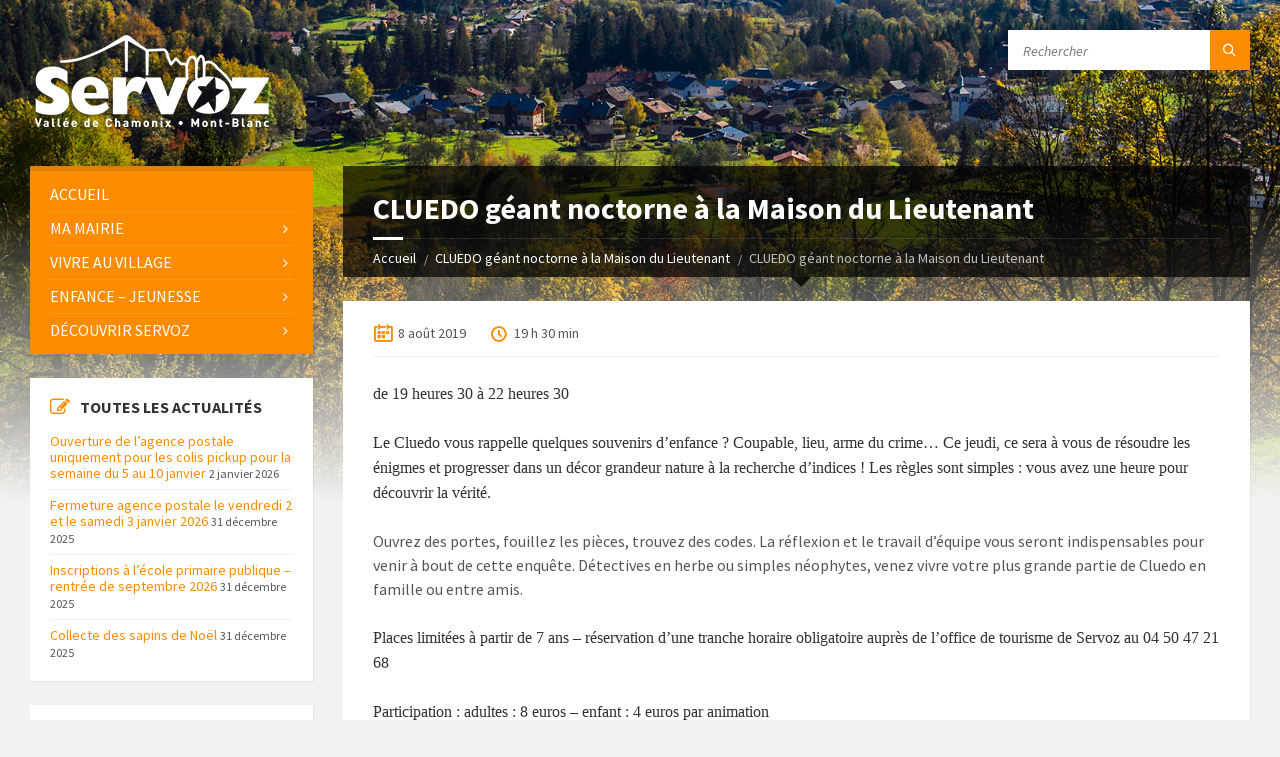

--- FILE ---
content_type: text/html; charset=UTF-8
request_url: https://www.servoz.fr/agenda/cluedo-geant-noctorne-a-la-maison-du-lieutenant/
body_size: 12712
content:
<!DOCTYPE html>
<html lang="fr-FR">
<head data-template-uri="https://www.servoz.fr/wp-content/themes/townpress">
    <meta http-equiv="Content-Type" content="text/html; charset=UTF-8" />
    <meta name="viewport" content="width=device-width, initial-scale=1.0">
    <link rel="profile" href="http://gmpg.org/xfn/11" />
    <link rel="pingback" href="https://www.servoz.fr/xmlrpc.php" />
	    <title>CLUEDO géant noctorne à la Maison du Lieutenant | Mairie de Servoz</title>
<meta name='robots' content='max-image-preview:large' />
<link rel='dns-prefetch' href='//fonts.googleapis.com' />
<link rel='preconnect' href='https://fonts.gstatic.com' crossorigin />
<link rel="alternate" type="application/rss+xml" title="Mairie de Servoz &raquo; Flux" href="https://www.servoz.fr/feed/" />
<link rel="alternate" type="application/rss+xml" title="Mairie de Servoz &raquo; Flux des commentaires" href="https://www.servoz.fr/comments/feed/" />
		<!-- This site uses the Google Analytics by ExactMetrics plugin v7.14.2 - Using Analytics tracking - https://www.exactmetrics.com/ -->
		<!-- Note: ExactMetrics is not currently configured on this site. The site owner needs to authenticate with Google Analytics in the ExactMetrics settings panel. -->
					<!-- No UA code set -->
				<!-- / Google Analytics by ExactMetrics -->
		<script type="text/javascript">
window._wpemojiSettings = {"baseUrl":"https:\/\/s.w.org\/images\/core\/emoji\/14.0.0\/72x72\/","ext":".png","svgUrl":"https:\/\/s.w.org\/images\/core\/emoji\/14.0.0\/svg\/","svgExt":".svg","source":{"concatemoji":"https:\/\/www.servoz.fr\/wp-includes\/js\/wp-emoji-release.min.js?ver=6.2.7"}};
/*! This file is auto-generated */
!function(e,a,t){var n,r,o,i=a.createElement("canvas"),p=i.getContext&&i.getContext("2d");function s(e,t){p.clearRect(0,0,i.width,i.height),p.fillText(e,0,0);e=i.toDataURL();return p.clearRect(0,0,i.width,i.height),p.fillText(t,0,0),e===i.toDataURL()}function c(e){var t=a.createElement("script");t.src=e,t.defer=t.type="text/javascript",a.getElementsByTagName("head")[0].appendChild(t)}for(o=Array("flag","emoji"),t.supports={everything:!0,everythingExceptFlag:!0},r=0;r<o.length;r++)t.supports[o[r]]=function(e){if(p&&p.fillText)switch(p.textBaseline="top",p.font="600 32px Arial",e){case"flag":return s("\ud83c\udff3\ufe0f\u200d\u26a7\ufe0f","\ud83c\udff3\ufe0f\u200b\u26a7\ufe0f")?!1:!s("\ud83c\uddfa\ud83c\uddf3","\ud83c\uddfa\u200b\ud83c\uddf3")&&!s("\ud83c\udff4\udb40\udc67\udb40\udc62\udb40\udc65\udb40\udc6e\udb40\udc67\udb40\udc7f","\ud83c\udff4\u200b\udb40\udc67\u200b\udb40\udc62\u200b\udb40\udc65\u200b\udb40\udc6e\u200b\udb40\udc67\u200b\udb40\udc7f");case"emoji":return!s("\ud83e\udef1\ud83c\udffb\u200d\ud83e\udef2\ud83c\udfff","\ud83e\udef1\ud83c\udffb\u200b\ud83e\udef2\ud83c\udfff")}return!1}(o[r]),t.supports.everything=t.supports.everything&&t.supports[o[r]],"flag"!==o[r]&&(t.supports.everythingExceptFlag=t.supports.everythingExceptFlag&&t.supports[o[r]]);t.supports.everythingExceptFlag=t.supports.everythingExceptFlag&&!t.supports.flag,t.DOMReady=!1,t.readyCallback=function(){t.DOMReady=!0},t.supports.everything||(n=function(){t.readyCallback()},a.addEventListener?(a.addEventListener("DOMContentLoaded",n,!1),e.addEventListener("load",n,!1)):(e.attachEvent("onload",n),a.attachEvent("onreadystatechange",function(){"complete"===a.readyState&&t.readyCallback()})),(e=t.source||{}).concatemoji?c(e.concatemoji):e.wpemoji&&e.twemoji&&(c(e.twemoji),c(e.wpemoji)))}(window,document,window._wpemojiSettings);
</script>
<style type="text/css">
img.wp-smiley,
img.emoji {
	display: inline !important;
	border: none !important;
	box-shadow: none !important;
	height: 1em !important;
	width: 1em !important;
	margin: 0 0.07em !important;
	vertical-align: -0.1em !important;
	background: none !important;
	padding: 0 !important;
}
</style>
	<link rel='stylesheet' id='wp-block-library-css' href='https://www.servoz.fr/wp-includes/css/dist/block-library/style.min.css?ver=6.2.7' type='text/css' media='all' />
<link rel='stylesheet' id='classic-theme-styles-css' href='https://www.servoz.fr/wp-includes/css/classic-themes.min.css?ver=6.2.7' type='text/css' media='all' />
<style id='global-styles-inline-css' type='text/css'>
body{--wp--preset--color--black: #000000;--wp--preset--color--cyan-bluish-gray: #abb8c3;--wp--preset--color--white: #ffffff;--wp--preset--color--pale-pink: #f78da7;--wp--preset--color--vivid-red: #cf2e2e;--wp--preset--color--luminous-vivid-orange: #ff6900;--wp--preset--color--luminous-vivid-amber: #fcb900;--wp--preset--color--light-green-cyan: #7bdcb5;--wp--preset--color--vivid-green-cyan: #00d084;--wp--preset--color--pale-cyan-blue: #8ed1fc;--wp--preset--color--vivid-cyan-blue: #0693e3;--wp--preset--color--vivid-purple: #9b51e0;--wp--preset--gradient--vivid-cyan-blue-to-vivid-purple: linear-gradient(135deg,rgba(6,147,227,1) 0%,rgb(155,81,224) 100%);--wp--preset--gradient--light-green-cyan-to-vivid-green-cyan: linear-gradient(135deg,rgb(122,220,180) 0%,rgb(0,208,130) 100%);--wp--preset--gradient--luminous-vivid-amber-to-luminous-vivid-orange: linear-gradient(135deg,rgba(252,185,0,1) 0%,rgba(255,105,0,1) 100%);--wp--preset--gradient--luminous-vivid-orange-to-vivid-red: linear-gradient(135deg,rgba(255,105,0,1) 0%,rgb(207,46,46) 100%);--wp--preset--gradient--very-light-gray-to-cyan-bluish-gray: linear-gradient(135deg,rgb(238,238,238) 0%,rgb(169,184,195) 100%);--wp--preset--gradient--cool-to-warm-spectrum: linear-gradient(135deg,rgb(74,234,220) 0%,rgb(151,120,209) 20%,rgb(207,42,186) 40%,rgb(238,44,130) 60%,rgb(251,105,98) 80%,rgb(254,248,76) 100%);--wp--preset--gradient--blush-light-purple: linear-gradient(135deg,rgb(255,206,236) 0%,rgb(152,150,240) 100%);--wp--preset--gradient--blush-bordeaux: linear-gradient(135deg,rgb(254,205,165) 0%,rgb(254,45,45) 50%,rgb(107,0,62) 100%);--wp--preset--gradient--luminous-dusk: linear-gradient(135deg,rgb(255,203,112) 0%,rgb(199,81,192) 50%,rgb(65,88,208) 100%);--wp--preset--gradient--pale-ocean: linear-gradient(135deg,rgb(255,245,203) 0%,rgb(182,227,212) 50%,rgb(51,167,181) 100%);--wp--preset--gradient--electric-grass: linear-gradient(135deg,rgb(202,248,128) 0%,rgb(113,206,126) 100%);--wp--preset--gradient--midnight: linear-gradient(135deg,rgb(2,3,129) 0%,rgb(40,116,252) 100%);--wp--preset--duotone--dark-grayscale: url('#wp-duotone-dark-grayscale');--wp--preset--duotone--grayscale: url('#wp-duotone-grayscale');--wp--preset--duotone--purple-yellow: url('#wp-duotone-purple-yellow');--wp--preset--duotone--blue-red: url('#wp-duotone-blue-red');--wp--preset--duotone--midnight: url('#wp-duotone-midnight');--wp--preset--duotone--magenta-yellow: url('#wp-duotone-magenta-yellow');--wp--preset--duotone--purple-green: url('#wp-duotone-purple-green');--wp--preset--duotone--blue-orange: url('#wp-duotone-blue-orange');--wp--preset--font-size--small: 13px;--wp--preset--font-size--medium: 20px;--wp--preset--font-size--large: 36px;--wp--preset--font-size--x-large: 42px;--wp--preset--spacing--20: 0.44rem;--wp--preset--spacing--30: 0.67rem;--wp--preset--spacing--40: 1rem;--wp--preset--spacing--50: 1.5rem;--wp--preset--spacing--60: 2.25rem;--wp--preset--spacing--70: 3.38rem;--wp--preset--spacing--80: 5.06rem;--wp--preset--shadow--natural: 6px 6px 9px rgba(0, 0, 0, 0.2);--wp--preset--shadow--deep: 12px 12px 50px rgba(0, 0, 0, 0.4);--wp--preset--shadow--sharp: 6px 6px 0px rgba(0, 0, 0, 0.2);--wp--preset--shadow--outlined: 6px 6px 0px -3px rgba(255, 255, 255, 1), 6px 6px rgba(0, 0, 0, 1);--wp--preset--shadow--crisp: 6px 6px 0px rgba(0, 0, 0, 1);}:where(.is-layout-flex){gap: 0.5em;}body .is-layout-flow > .alignleft{float: left;margin-inline-start: 0;margin-inline-end: 2em;}body .is-layout-flow > .alignright{float: right;margin-inline-start: 2em;margin-inline-end: 0;}body .is-layout-flow > .aligncenter{margin-left: auto !important;margin-right: auto !important;}body .is-layout-constrained > .alignleft{float: left;margin-inline-start: 0;margin-inline-end: 2em;}body .is-layout-constrained > .alignright{float: right;margin-inline-start: 2em;margin-inline-end: 0;}body .is-layout-constrained > .aligncenter{margin-left: auto !important;margin-right: auto !important;}body .is-layout-constrained > :where(:not(.alignleft):not(.alignright):not(.alignfull)){max-width: var(--wp--style--global--content-size);margin-left: auto !important;margin-right: auto !important;}body .is-layout-constrained > .alignwide{max-width: var(--wp--style--global--wide-size);}body .is-layout-flex{display: flex;}body .is-layout-flex{flex-wrap: wrap;align-items: center;}body .is-layout-flex > *{margin: 0;}:where(.wp-block-columns.is-layout-flex){gap: 2em;}.has-black-color{color: var(--wp--preset--color--black) !important;}.has-cyan-bluish-gray-color{color: var(--wp--preset--color--cyan-bluish-gray) !important;}.has-white-color{color: var(--wp--preset--color--white) !important;}.has-pale-pink-color{color: var(--wp--preset--color--pale-pink) !important;}.has-vivid-red-color{color: var(--wp--preset--color--vivid-red) !important;}.has-luminous-vivid-orange-color{color: var(--wp--preset--color--luminous-vivid-orange) !important;}.has-luminous-vivid-amber-color{color: var(--wp--preset--color--luminous-vivid-amber) !important;}.has-light-green-cyan-color{color: var(--wp--preset--color--light-green-cyan) !important;}.has-vivid-green-cyan-color{color: var(--wp--preset--color--vivid-green-cyan) !important;}.has-pale-cyan-blue-color{color: var(--wp--preset--color--pale-cyan-blue) !important;}.has-vivid-cyan-blue-color{color: var(--wp--preset--color--vivid-cyan-blue) !important;}.has-vivid-purple-color{color: var(--wp--preset--color--vivid-purple) !important;}.has-black-background-color{background-color: var(--wp--preset--color--black) !important;}.has-cyan-bluish-gray-background-color{background-color: var(--wp--preset--color--cyan-bluish-gray) !important;}.has-white-background-color{background-color: var(--wp--preset--color--white) !important;}.has-pale-pink-background-color{background-color: var(--wp--preset--color--pale-pink) !important;}.has-vivid-red-background-color{background-color: var(--wp--preset--color--vivid-red) !important;}.has-luminous-vivid-orange-background-color{background-color: var(--wp--preset--color--luminous-vivid-orange) !important;}.has-luminous-vivid-amber-background-color{background-color: var(--wp--preset--color--luminous-vivid-amber) !important;}.has-light-green-cyan-background-color{background-color: var(--wp--preset--color--light-green-cyan) !important;}.has-vivid-green-cyan-background-color{background-color: var(--wp--preset--color--vivid-green-cyan) !important;}.has-pale-cyan-blue-background-color{background-color: var(--wp--preset--color--pale-cyan-blue) !important;}.has-vivid-cyan-blue-background-color{background-color: var(--wp--preset--color--vivid-cyan-blue) !important;}.has-vivid-purple-background-color{background-color: var(--wp--preset--color--vivid-purple) !important;}.has-black-border-color{border-color: var(--wp--preset--color--black) !important;}.has-cyan-bluish-gray-border-color{border-color: var(--wp--preset--color--cyan-bluish-gray) !important;}.has-white-border-color{border-color: var(--wp--preset--color--white) !important;}.has-pale-pink-border-color{border-color: var(--wp--preset--color--pale-pink) !important;}.has-vivid-red-border-color{border-color: var(--wp--preset--color--vivid-red) !important;}.has-luminous-vivid-orange-border-color{border-color: var(--wp--preset--color--luminous-vivid-orange) !important;}.has-luminous-vivid-amber-border-color{border-color: var(--wp--preset--color--luminous-vivid-amber) !important;}.has-light-green-cyan-border-color{border-color: var(--wp--preset--color--light-green-cyan) !important;}.has-vivid-green-cyan-border-color{border-color: var(--wp--preset--color--vivid-green-cyan) !important;}.has-pale-cyan-blue-border-color{border-color: var(--wp--preset--color--pale-cyan-blue) !important;}.has-vivid-cyan-blue-border-color{border-color: var(--wp--preset--color--vivid-cyan-blue) !important;}.has-vivid-purple-border-color{border-color: var(--wp--preset--color--vivid-purple) !important;}.has-vivid-cyan-blue-to-vivid-purple-gradient-background{background: var(--wp--preset--gradient--vivid-cyan-blue-to-vivid-purple) !important;}.has-light-green-cyan-to-vivid-green-cyan-gradient-background{background: var(--wp--preset--gradient--light-green-cyan-to-vivid-green-cyan) !important;}.has-luminous-vivid-amber-to-luminous-vivid-orange-gradient-background{background: var(--wp--preset--gradient--luminous-vivid-amber-to-luminous-vivid-orange) !important;}.has-luminous-vivid-orange-to-vivid-red-gradient-background{background: var(--wp--preset--gradient--luminous-vivid-orange-to-vivid-red) !important;}.has-very-light-gray-to-cyan-bluish-gray-gradient-background{background: var(--wp--preset--gradient--very-light-gray-to-cyan-bluish-gray) !important;}.has-cool-to-warm-spectrum-gradient-background{background: var(--wp--preset--gradient--cool-to-warm-spectrum) !important;}.has-blush-light-purple-gradient-background{background: var(--wp--preset--gradient--blush-light-purple) !important;}.has-blush-bordeaux-gradient-background{background: var(--wp--preset--gradient--blush-bordeaux) !important;}.has-luminous-dusk-gradient-background{background: var(--wp--preset--gradient--luminous-dusk) !important;}.has-pale-ocean-gradient-background{background: var(--wp--preset--gradient--pale-ocean) !important;}.has-electric-grass-gradient-background{background: var(--wp--preset--gradient--electric-grass) !important;}.has-midnight-gradient-background{background: var(--wp--preset--gradient--midnight) !important;}.has-small-font-size{font-size: var(--wp--preset--font-size--small) !important;}.has-medium-font-size{font-size: var(--wp--preset--font-size--medium) !important;}.has-large-font-size{font-size: var(--wp--preset--font-size--large) !important;}.has-x-large-font-size{font-size: var(--wp--preset--font-size--x-large) !important;}
.wp-block-navigation a:where(:not(.wp-element-button)){color: inherit;}
:where(.wp-block-columns.is-layout-flex){gap: 2em;}
.wp-block-pullquote{font-size: 1.5em;line-height: 1.6;}
</style>
<link rel='stylesheet' id='redux-extendify-styles-css' href='https://www.servoz.fr/wp-content/plugins/redux-framework/redux-core/assets/css/extendify-utilities.css?ver=4.4.1' type='text/css' media='all' />
<link rel='stylesheet' id='parent-style-css' href='https://www.servoz.fr/wp-content/themes/townpress/style.css?ver=6.2.7' type='text/css' media='all' />
<link rel='stylesheet' id='servoz-style-css' href='https://www.servoz.fr/wp-content/themes/servoz/style.css?ver=6.2.7' type='text/css' media='all' />
<link rel='stylesheet' id='main-style-css' href='https://www.servoz.fr/wp-content/themes/servoz/style.css' type='text/css' media='all' />
<style id='main-style-inline-css' type='text/css'>
body { font-family: 'Source Sans Pro', Arial, sans-serif; font-size: 16px; font-weight: 400; }
 .header-branding.m-large-logo span { max-width: 244px; } .header-branding.m-small-logo span { max-width: 247px; } @media ( max-width: 991px ) { .header-branding.m-small-logo span, .header-branding.m-large-logo span { max-width: 247px; } }
</style>
<link rel='stylesheet' id='theme-skin-css' href='https://www.servoz.fr/wp-content/themes/townpress/library/css/skin/orange.css' type='text/css' media='all' />
<style id='theme-skin-inline-css' type='text/css'>
.event-time {display:none;}
</style>
<link rel="preload" as="style" href="https://fonts.googleapis.com/css?family=Source%20Sans%20Pro:200,300,400,600,700,900,200italic,300italic,400italic,600italic,700italic,900italic&#038;subset=latin&#038;display=swap&#038;ver=6.2.7" /><link rel="stylesheet" href="https://fonts.googleapis.com/css?family=Source%20Sans%20Pro:200,300,400,600,700,900,200italic,300italic,400italic,600italic,700italic,900italic&#038;subset=latin&#038;display=swap&#038;ver=6.2.7" media="print" onload="this.media='all'"><noscript><link rel="stylesheet" href="https://fonts.googleapis.com/css?family=Source%20Sans%20Pro:200,300,400,600,700,900,200italic,300italic,400italic,600italic,700italic,900italic&#038;subset=latin&#038;display=swap&#038;ver=6.2.7" /></noscript><script type='text/javascript' src='https://www.servoz.fr/wp-includes/js/jquery/jquery.min.js?ver=3.6.4' id='jquery-core-js'></script>
<script type='text/javascript' src='https://www.servoz.fr/wp-includes/js/jquery/jquery-migrate.min.js?ver=3.4.0' id='jquery-migrate-js'></script>
<link rel="https://api.w.org/" href="https://www.servoz.fr/wp-json/" /><link rel="EditURI" type="application/rsd+xml" title="RSD" href="https://www.servoz.fr/xmlrpc.php?rsd" />
<link rel="wlwmanifest" type="application/wlwmanifest+xml" href="https://www.servoz.fr/wp-includes/wlwmanifest.xml" />
<meta name="generator" content="WordPress 6.2.7" />
<link rel="canonical" href="https://www.servoz.fr/agenda/cluedo-geant-noctorne-a-la-maison-du-lieutenant/" />
<link rel='shortlink' href='https://www.servoz.fr/?p=2680' />
<link rel="alternate" type="application/json+oembed" href="https://www.servoz.fr/wp-json/oembed/1.0/embed?url=https%3A%2F%2Fwww.servoz.fr%2Fagenda%2Fcluedo-geant-noctorne-a-la-maison-du-lieutenant%2F" />
<link rel="alternate" type="text/xml+oembed" href="https://www.servoz.fr/wp-json/oembed/1.0/embed?url=https%3A%2F%2Fwww.servoz.fr%2Fagenda%2Fcluedo-geant-noctorne-a-la-maison-du-lieutenant%2F&#038;format=xml" />
<meta name="generator" content="Redux 4.4.1" /><meta name="generator" content="Powered by Visual Composer - drag and drop page builder for WordPress."/>
<!--[if lte IE 9]><link rel="stylesheet" type="text/css" href="https://www.servoz.fr/wp-content/plugins/js_composer/assets/css/vc_lte_ie9.min.css" media="screen"><![endif]--><noscript><style type="text/css"> .wpb_animate_when_almost_visible { opacity: 1; }</style></noscript>

<!-- Google tag (gtag.js) -->
<script async src="https://www.googletagmanager.com/gtag/js?id=G-WSR17C0XDC"></script>
<script>
  window.dataLayer = window.dataLayer || [];
  function gtag(){dataLayer.push(arguments);}
  gtag('js', new Date());

  gtag('config', 'G-WSR17C0XDC');
</script>


</head>



<body class="lsvrevent-template-default single single-lsvrevent postid-2680  m-has-header-bg wpb-js-composer js-comp-ver-5.1 vc_responsive">

	
	<!-- HEADER : begin -->
	<header id="header" class="m-has-header-tools m-has-search">
		<div class="header-inner">

			<!-- HEADER CONTENT : begin -->
			<div class="header-content">
				<div class="c-container">
					<div class="header-content-inner">

												<!-- HEADER BRANDING : begin -->

																															<div class="header-branding m-large-logo">

							<a href="https://www.servoz.fr"><span><img src="https://www.servoz.fr/wp-content/uploads/2017/02/logo-servoz.png"
							 data-hires="https://www.servoz.fr/wp-content/uploads/2017/02/logo-servoz-retina.png"							alt="Mairie de Servoz"></span></a>

						</div>
						<!-- HEADER BRANDING : end -->
						
						<!-- HEADER TOGGLE HOLDER : begin -->
						<div class="header-toggle-holder">

							<!-- HEADER TOGGLE : begin -->
							<button class="header-toggle" type="button">
								<i class="ico-open tp tp-menu"></i>
								<i class="ico-close tp tp-cross"></i>
								<span>Menu</span>
							</button>
							<!-- HEADER TOGGLE : end -->

							
						</div>
						<!-- HEADER TOGGLE HOLDER : end -->

												<!-- HEADER MENU : begin -->
						<div class="header-menu">
							
	<!-- MAIN MENU : begin -->
	<nav class="main-menu">

		<ul id="menu-menu-principal" class="menu-items clearfix"><li id="menu-item-220" class="menu-item menu-item-type-post_type menu-item-object-page menu-item-home menu-item-220"><a href="https://www.servoz.fr/">Accueil</a></li>
<li id="menu-item-1019" class="inactif menu-item menu-item-type-custom menu-item-object-custom menu-item-has-children menu-item-1019"><a href="#">Ma Mairie</a>
<ul class="sub-menu">
	<li id="menu-item-1024" class="inactif menu-item menu-item-type-custom menu-item-object-custom menu-item-has-children menu-item-1024"><a href="#">Conseil municipal</a>
	<ul class="sub-menu">
		<li id="menu-item-503" class="menu-item menu-item-type-post_type menu-item-object-page menu-item-503"><a href="https://www.servoz.fr/ma-mairie/conseil-municipal/equipe-municipale/">L&rsquo;équipe municipale</a></li>
		<li id="menu-item-556" class="menu-item menu-item-type-post_type menu-item-object-page menu-item-556"><a href="https://www.servoz.fr/ma-mairie/conseil-municipal/permanences-maire-et-adjoints/">Permanences Maire et Adjoints</a></li>
		<li id="menu-item-557" class="menu-item menu-item-type-post_type menu-item-object-page menu-item-557"><a href="https://www.servoz.fr/ma-mairie/conseil-municipal/commissions-municipales/">Commissions municipales</a></li>
		<li id="menu-item-558" class="menu-item menu-item-type-post_type menu-item-object-page menu-item-558"><a href="https://www.servoz.fr/ma-mairie/conseil-municipal/ordre-du-jour-et-compte-rendu-du-conseilarretes/">Ordre du jour et compte-rendu du Conseil Municipal / Arrêtés</a></li>
	</ul>
</li>
	<li id="menu-item-1669" class="inactif menu-item menu-item-type-custom menu-item-object-custom menu-item-has-children menu-item-1669"><a href="#">Services municipaux</a>
	<ul class="sub-menu">
		<li id="menu-item-1670" class="menu-item menu-item-type-post_type menu-item-object-page menu-item-1670"><a href="https://www.servoz.fr/ma-mairie/services-municipaux/">Services administratifs</a></li>
		<li id="menu-item-1675" class="menu-item menu-item-type-post_type menu-item-object-page menu-item-1675"><a href="https://www.servoz.fr/ma-mairie/services-municipaux/services-techniques/">Services techniques</a></li>
		<li id="menu-item-1680" class="menu-item menu-item-type-post_type menu-item-object-page menu-item-1680"><a href="https://www.servoz.fr/ma-mairie/services-municipaux/service-enfance-et-jeunesse/">Service enfance et jeunesse</a></li>
	</ul>
</li>
	<li id="menu-item-576" class="menu-item menu-item-type-post_type menu-item-object-page menu-item-576"><a href="https://www.servoz.fr/ma-mairie/publications/">Publications</a></li>
	<li id="menu-item-577" class="menu-item menu-item-type-post_type menu-item-object-page menu-item-577"><a href="https://www.servoz.fr/ma-mairie/elections/">Élections</a></li>
	<li id="menu-item-1273" class="inactif menu-item menu-item-type-custom menu-item-object-custom menu-item-has-children menu-item-1273"><a href="#">Intercommunalité</a>
	<ul class="sub-menu">
		<li id="menu-item-1272" class="menu-item menu-item-type-post_type menu-item-object-page menu-item-1272"><a href="https://www.servoz.fr/ma-mairie/intercommunalite/communaute-de-communes-vallee-de-chamonix-mont-blanc/">Communauté de communes Vallée de Chamonix-Mont Blanc</a></li>
		<li id="menu-item-1277" class="menu-item menu-item-type-post_type menu-item-object-page menu-item-1277"><a href="https://www.servoz.fr/ma-mairie/intercommunalite/sitom-des-vallees-du-mont-blanc/">SITOM des Vallées du Mont-Blanc</a></li>
		<li id="menu-item-1281" class="menu-item menu-item-type-post_type menu-item-object-page menu-item-1281"><a href="https://www.servoz.fr/ma-mairie/intercommunalite/sm3a/">SM3A</a></li>
		<li id="menu-item-1282" class="menu-item menu-item-type-post_type menu-item-object-page menu-item-1282"><a href="https://www.servoz.fr/ma-mairie/intercommunalite/espace-mont-blanc/">Espace Mont-Blanc</a></li>
		<li id="menu-item-1297" class="menu-item menu-item-type-post_type menu-item-object-page menu-item-1297"><a href="https://www.servoz.fr/scot/">SCOT</a></li>
	</ul>
</li>
	<li id="menu-item-582" class="menu-item menu-item-type-post_type menu-item-object-page menu-item-582"><a href="https://www.servoz.fr/ma-mairie/recrutement/">Recrutements</a></li>
	<li id="menu-item-583" class="menu-item menu-item-type-post_type menu-item-object-page menu-item-583"><a href="https://www.servoz.fr/ma-mairie/marches-publics/">Marchés Publics</a></li>
	<li id="menu-item-584" class="menu-item menu-item-type-post_type menu-item-object-page menu-item-584"><a href="https://www.servoz.fr/ma-mairie/finances/">Finances</a></li>
	<li id="menu-item-600" class="menu-item menu-item-type-post_type menu-item-object-page menu-item-600"><a href="https://www.servoz.fr/vivre-au-village/projets/">Projets</a></li>
	<li id="menu-item-1054" class="menu-item menu-item-type-custom menu-item-object-custom menu-item-1054"><a href="http://www.servoz.fr/documents/">Documents à télécharger</a></li>
	<li id="menu-item-1161" class="menu-item menu-item-type-custom menu-item-object-custom menu-item-1161"><a href="http://www.servoz.fr/category/actualites-de-la-mairie/">Actualités de la Mairie</a></li>
</ul>
</li>
<li id="menu-item-1020" class="inactif menu-item menu-item-type-custom menu-item-object-custom menu-item-has-children menu-item-1020"><a href="#">Vivre au Village</a>
<ul class="sub-menu">
	<li id="menu-item-1259" class="inactif menu-item menu-item-type-custom menu-item-object-custom menu-item-has-children menu-item-1259"><a href="#">Démarches administratives</a>
	<ul class="sub-menu">
		<li id="menu-item-1257" class="menu-item menu-item-type-post_type menu-item-object-page menu-item-1257"><a href="https://www.servoz.fr/vivre-au-village/demarches-administratives/etat-civil/">État civil</a></li>
		<li id="menu-item-1268" class="menu-item menu-item-type-post_type menu-item-object-page menu-item-1268"><a href="https://www.servoz.fr/vivre-au-village/demarches-administratives/inscription-sur-les-listes-electorales/">Inscription sur les listes électorales</a></li>
		<li id="menu-item-1634" class="menu-item menu-item-type-post_type menu-item-object-page menu-item-1634"><a href="https://www.servoz.fr/vivre-au-village/demarches-administratives/meubles-de-tourisme/">Meublés de tourisme</a></li>
	</ul>
</li>
	<li id="menu-item-589" class="menu-item menu-item-type-post_type menu-item-object-page menu-item-589"><a href="https://www.servoz.fr/vivre-au-village/urbanisme/plu-et-documents-a-telecharger/dicrim/">Risques majeurs</a></li>
	<li id="menu-item-590" class="menu-item menu-item-type-post_type menu-item-object-page menu-item-590"><a href="https://www.servoz.fr/vivre-au-village/action-sociale-logement-social/">Action sociale</a></li>
	<li id="menu-item-1552" class="inactif menu-item menu-item-type-custom menu-item-object-custom menu-item-has-children menu-item-1552"><a href="#">Urbanisme</a>
	<ul class="sub-menu">
		<li id="menu-item-1554" class="menu-item menu-item-type-post_type menu-item-object-page menu-item-1554"><a href="https://www.servoz.fr/vivre-au-village/urbanisme/urbanisme-et-amenagement/">Urbanisme et aménagement</a></li>
		<li id="menu-item-1553" class="menu-item menu-item-type-post_type menu-item-object-page menu-item-1553"><a href="https://www.servoz.fr/vivre-au-village/urbanisme/plu-et-documents-a-telecharger/">PLU et documents à télécharger</a></li>
	</ul>
</li>
	<li id="menu-item-594" class="menu-item menu-item-type-post_type menu-item-object-page menu-item-594"><a href="https://www.servoz.fr/vivre-au-village/eau-et-assainissement/">Eau et assainissement</a></li>
	<li id="menu-item-1075" class="menu-item menu-item-type-post_type menu-item-object-page menu-item-1075"><a href="https://www.servoz.fr/transports/">Transports</a></li>
	<li id="menu-item-603" class="menu-item menu-item-type-post_type menu-item-object-page menu-item-603"><a href="https://www.servoz.fr/vivre-au-village/voirie-et-transports/">Voirie et sentiers</a></li>
	<li id="menu-item-1420" class="menu-item menu-item-type-custom menu-item-object-custom menu-item-has-children menu-item-1420"><a href="#">Développement durable/environnement</a>
	<ul class="sub-menu">
		<li id="menu-item-1426" class="menu-item menu-item-type-post_type menu-item-object-page menu-item-1426"><a href="https://www.servoz.fr/vivre-au-village/developpement-durable-environnement/tri-selectif-dechetteries/">Tri sélectif</a></li>
		<li id="menu-item-1428" class="menu-item menu-item-type-post_type menu-item-object-page menu-item-1428"><a href="https://www.servoz.fr/vivre-au-village/developpement-durable-environnement/">Gestion des déchets</a></li>
		<li id="menu-item-1434" class="menu-item menu-item-type-post_type menu-item-object-page menu-item-1434"><a href="https://www.servoz.fr/tri-selectif-dechetterie/">Déchetteries</a></li>
	</ul>
</li>
	<li id="menu-item-1367" class="menu-item menu-item-type-post_type menu-item-object-page menu-item-1367"><a href="https://www.servoz.fr/vivre-au-village/agence-postale-communale/">Agence postale communale et relais PICKUP</a></li>
	<li id="menu-item-1073" class="menu-item menu-item-type-post_type menu-item-object-page menu-item-1073"><a href="https://www.servoz.fr/sante/">Santé</a></li>
	<li id="menu-item-506" class="menu-item menu-item-type-post_type menu-item-object-page menu-item-506"><a href="https://www.servoz.fr/vivre-au-village/sports-loisirs-et-bien-etre/">Sports, loisirs et bien-être</a></li>
	<li id="menu-item-1077" class="menu-item menu-item-type-post_type menu-item-object-page menu-item-1077"><a href="https://www.servoz.fr/vivre-au-village/commerces-et-artisanat/">Commerces et artisanat</a></li>
	<li id="menu-item-1627" class="menu-item menu-item-type-post_type menu-item-object-page menu-item-1627"><a href="https://www.servoz.fr/vivre-au-village/meubles-de-tourisme/">Taxe de séjour &#8211; Carte d&rsquo;hôte</a></li>
</ul>
</li>
<li id="menu-item-1022" class="inactif menu-item menu-item-type-custom menu-item-object-custom menu-item-has-children menu-item-1022"><a href="#">Enfance &#8211; Jeunesse</a>
<ul class="sub-menu">
	<li id="menu-item-879" class="menu-item menu-item-type-post_type menu-item-object-page menu-item-879"><a href="https://www.servoz.fr/enfance-jeunesse/scolarite/">Scolarité</a></li>
	<li id="menu-item-1493" class="menu-item menu-item-type-post_type menu-item-object-page menu-item-1493"><a href="https://www.servoz.fr/enfance-jeunesse/restauration-scolaire/">Restauration scolaire</a></li>
	<li id="menu-item-1520" class="menu-item menu-item-type-post_type menu-item-object-page menu-item-1520"><a href="https://www.servoz.fr/garderie-periscolaire/">Garderie périscolaire : accueil de loisirs périscolaire</a></li>
	<li id="menu-item-878" class="menu-item menu-item-type-post_type menu-item-object-page menu-item-878"><a href="https://www.servoz.fr/enfance-jeunesse/activites-loisirs/">Accueil de loisirs</a></li>
	<li id="menu-item-1507" class="menu-item menu-item-type-post_type menu-item-object-page menu-item-1507"><a href="https://www.servoz.fr/enfance-jeunesse/transports-scolaires/">Transports scolaires</a></li>
	<li id="menu-item-1514" class="menu-item menu-item-type-post_type menu-item-object-page menu-item-1514"><a href="https://www.servoz.fr/enfance-jeunesse/garderie-micro-creche-rose-bonbon/">Micro-crèche Rose Bonbon</a></li>
	<li id="menu-item-877" class="menu-item menu-item-type-post_type menu-item-object-page menu-item-877"><a href="https://www.servoz.fr/enfance-jeunesse/contrat-enfance-jeunesse-2/">Contrat enfance jeunesse</a></li>
</ul>
</li>
<li id="menu-item-1021" class="inactif menu-item menu-item-type-custom menu-item-object-custom menu-item-has-children menu-item-1021"><a href="#">Découvrir Servoz</a>
<ul class="sub-menu">
	<li id="menu-item-1555" class="inactif menu-item menu-item-type-custom menu-item-object-custom menu-item-has-children menu-item-1555"><a href="#">Présentation de la commune</a>
	<ul class="sub-menu">
		<li id="menu-item-1577" class="menu-item menu-item-type-post_type menu-item-object-page menu-item-1577"><a href="https://www.servoz.fr/decouvrir-servoz/presentation-de-la-commune/">La commune en chiffres</a></li>
		<li id="menu-item-1586" class="menu-item menu-item-type-post_type menu-item-object-page menu-item-1586"><a href="https://www.servoz.fr/decouvrir-servoz/presentation-de-la-commune/plans-et-acces/">Plans et accès</a></li>
	</ul>
</li>
	<li id="menu-item-993" class="menu-item menu-item-type-post_type_archive menu-item-object-lsvrgallery menu-item-993"><a href="https://www.servoz.fr/galleries/">Galleries</a></li>
	<li id="menu-item-994" class="menu-item menu-item-type-custom menu-item-object-custom menu-item-994"><a href="http://www.servoz.fr/agenda/">Agenda</a></li>
	<li id="menu-item-1162" class="menu-item menu-item-type-custom menu-item-object-custom menu-item-1162"><a href="http://www.servoz.fr/category/actualites-de-servoz/">Actualités de Servoz</a></li>
	<li id="menu-item-617" class="menu-item menu-item-type-post_type menu-item-object-page menu-item-617"><a href="https://www.servoz.fr/office-de-tourisme/">Office de tourisme</a></li>
	<li id="menu-item-1025" class="inactif menu-item menu-item-type-custom menu-item-object-custom menu-item-has-children menu-item-1025"><a href="#">Patrimoine et Culture</a>
	<ul class="sub-menu">
		<li id="menu-item-880" class="menu-item menu-item-type-post_type menu-item-object-page menu-item-880"><a href="https://www.servoz.fr/la-maison-du-lieutenant/">La Maison du Lieutenant</a></li>
		<li id="menu-item-620" class="menu-item menu-item-type-post_type menu-item-object-page menu-item-620"><a href="https://www.servoz.fr/la-maison-de-lalpage/">La maison de l’Alpage</a></li>
		<li id="menu-item-622" class="menu-item menu-item-type-post_type menu-item-object-page menu-item-622"><a href="https://www.servoz.fr/les-gorges-de-la-diosaz/">Les Gorges de la Diosaz</a></li>
		<li id="menu-item-656" class="menu-item menu-item-type-post_type menu-item-object-page menu-item-656"><a href="https://www.servoz.fr/bibliotheque-municipale/">Bibliothèque municipale</a></li>
	</ul>
</li>
	<li id="menu-item-664" class="menu-item menu-item-type-post_type menu-item-object-page menu-item-664"><a href="https://www.servoz.fr/associations-commerces-et-artisans/">Associations/Commerces et Artisans</a></li>
</ul>
</li>
</ul>
	</nav>
	<!-- MAIN MENU : end -->

						</div>
						<!-- HEADER MENU : end -->
						
												<!-- HEADER TOOLS : begin -->
						<div class="header-tools">

														<!-- HEADER SEARCH : begin -->
							<div class="header-search">
								
	<!-- STANDARD SEARCH FORM : begin -->
	<form class="c-search-form" action="https://www.servoz.fr/" method="get">
		<div class="form-fields">
			<input type="text" name="s" placeholder="Rechercher" value="">
			<button class="submit-btn" type="submit"><i class="tp tp-magnifier"></i></button>
		</div>
	</form>
	<!-- STANDARD SEARCH FORM : end -->





							</div>
							<!-- HEADER SEARCH : end -->
							
							
							
							
						</div>
						<!-- HEADER TOOLS : end -->
						
					</div>
				</div>

			</div>
			<!-- HEADER CONTENT : end -->

			
		</div>
	</header>
	<!-- HEADER : end -->

	<!-- HEADER BG : begin -->
	<div class="header-bg">

		<!-- HEADER IMAGE : begin -->
		<div class="header-image" data-autoplay="8">
						
			
							<div class="image-layer" style="background-image: url( 'https://www.servoz.fr/wp-content/uploads/2016/04/background-header3-1.jpg' );"></div>
			
		</div>
		<!-- HEADER IMAGE : begin -->

	</div>
	<!-- HEADER BG : end -->

	<!-- CORE : begin -->
	<div id="core" class="post-2680 lsvrevent type-lsvrevent status-publish hentry lsvreventcat-animations lsvreventcat-culture">
		<div class="c-container">


	

	
	
<div class="row">

	<div class="col-md-9 middle-column col-md-push-3">

	

				

	
	<!-- PAGE HEADER : begin -->
	<div id="page-header" class=" m-has-breadcrumbs">

		<!-- PAGE TITLE : begin -->
		<div class="page-title"><h1>CLUEDO géant noctorne à la Maison du Lieutenant</h1></div>
		<!-- PAGE TITLE : end -->

				<!-- BREADCRUMBS : begin -->
<div class="breadcrumbs"><ul>


			<li class="home"><a href="https://www.servoz.fr">Accueil</a></li>
	

	

	<li><a href="https://www.servoz.fr/agenda/">CLUEDO géant noctorne à la Maison du Lieutenant</a></li>
	<li>CLUEDO géant noctorne à la Maison du Lieutenant</li>


</ul></div>
<!-- BREADCRUMBS : end -->		
	</div>
	<!-- PAGE HEADER : end -->


<!-- PAGE CONTENT : begin -->
<div id="page-content">

	<!-- EVENT DETAIL : begin -->
	<div class="event-single-page event-page">

				
			
			<!-- EVENT : begin -->
			<article class="event post-2680 lsvrevent type-lsvrevent status-publish hentry lsvreventcat-animations lsvreventcat-culture" itemscope itemtype="http://schema.org/Event">
				<div class="event-inner c-content-box m-no-padding">

					<meta itemprop="name" content="CLUEDO géant noctorne à la Maison du Lieutenant">
										<meta itemprop="startDate" content="2019-08-08T19:30:00+00:00">
					<span class="meta-event-location" itemprop="location" itemscope itemtype="http://schema.org/Place">
						<meta itemprop="name" content="">
												<meta itemprop="address" content="Main St, Stowe, VT 05672, USA">
												</span>

					
					<!-- EVENT CORE : begin -->
					<div class="event-core">

												<!-- EVENT INFO : begin -->
						<ul class="event-info">
							<li class="event-date">
								<i class="ico tp tp-calendar-full"></i>
								<span>8 août 2019</span>
							</li>
														<li class="event-time">
								<i class="ico tp tp-clock2"></i>
								19 h 30 min							</li>
																				</ul>
						<!-- EVENT INFO : end -->
						
						<!-- EVENT CONTENT : begin -->
						<div class="event-content"><p><span style="font-family: 'Georgia',serif; color: #333333;">de 19 heures 30 à 22 heures 30</span></p>
<p style="font-variant-ligatures: normal; font-variant-caps: normal; orphans: 2; text-align: start; widows: 2; -webkit-text-stroke-width: 0px; text-decoration-style: initial; text-decoration-color: initial; word-spacing: 0px;"><span style="font-family: 'Georgia',serif; color: #333333;">Le Cluedo vous rappelle quelques souvenirs d&rsquo;enfance ? Coupable, lieu, arme du crime&#8230; Ce jeudi, ce sera à vous de résoudre les énigmes et progresser dans un décor grandeur nature à la recherche d&rsquo;indices ! Les règles sont simples : vous avez une heure pour découvrir la vérité.</span></p>
<p style="font-variant-ligatures: normal; font-variant-caps: normal; orphans: 2; text-align: start; widows: 2; -webkit-text-stroke-width: 0px; text-decoration-style: initial; text-decoration-color: initial; word-spacing: 0px;">Ouvrez des portes, fouillez les pièces, trouvez des codes. La réflexion et le travail d&rsquo;équipe vous seront indispensables pour venir à bout de cette enquête. Détectives en herbe ou simples néophytes, venez vivre votre plus grande partie de Cluedo en famille ou entre amis.</p>
<p style="font-variant-ligatures: normal; font-variant-caps: normal; orphans: 2; text-align: start; widows: 2; -webkit-text-stroke-width: 0px; text-decoration-style: initial; text-decoration-color: initial; word-spacing: 0px;"><span style="font-family: 'Georgia',serif; color: #333333;">Places limitées à partir de 7 ans &#8211; réservation d&rsquo;une tranche horaire obligatoire auprès de l&rsquo;office de tourisme de Servoz au 04 50 47 21 68</span></p>
<p style="font-variant-ligatures: normal; font-variant-caps: normal; orphans: 2; text-align: start; widows: 2; -webkit-text-stroke-width: 0px; text-decoration-style: initial; text-decoration-color: initial; word-spacing: 0px;"><span style="font-family: 'Georgia',serif; color: #333333;">Participation : adultes : 8 euros &#8211; enfant : 4 euros par animation</span></p>
</div>
						<!-- EVENT CONTENT : end -->

					</div>
					<!-- EVENT CORE : end -->

					
				</div>
			</article>
			<!-- EVENT : end -->

		    
				
	</div>
	<!-- EVENT DETAIL : end -->

	
	

</div>
<!-- PAGE CONTENT : end -->


	

	
	
	<hr class="c-separator m-margin-top-small m-margin-bottom-small m-transparent hidden-lg hidden-md">

</div>


<div class="col-md-3 left-column col-md-pull-9">

			<div class="side-menu m-left-side m-show-submenu">
			
	<!-- MAIN MENU : begin -->
	<nav class="main-menu">

		<ul id="menu-menu-principal-1" class="menu-items clearfix"><li class="menu-item menu-item-type-post_type menu-item-object-page menu-item-home menu-item-220"><a href="https://www.servoz.fr/">Accueil</a></li>
<li class="inactif menu-item menu-item-type-custom menu-item-object-custom menu-item-has-children menu-item-1019"><a href="#">Ma Mairie</a>
<ul class="sub-menu">
	<li class="inactif menu-item menu-item-type-custom menu-item-object-custom menu-item-has-children menu-item-1024"><a href="#">Conseil municipal</a>
	<ul class="sub-menu">
		<li class="menu-item menu-item-type-post_type menu-item-object-page menu-item-503"><a href="https://www.servoz.fr/ma-mairie/conseil-municipal/equipe-municipale/">L&rsquo;équipe municipale</a></li>
		<li class="menu-item menu-item-type-post_type menu-item-object-page menu-item-556"><a href="https://www.servoz.fr/ma-mairie/conseil-municipal/permanences-maire-et-adjoints/">Permanences Maire et Adjoints</a></li>
		<li class="menu-item menu-item-type-post_type menu-item-object-page menu-item-557"><a href="https://www.servoz.fr/ma-mairie/conseil-municipal/commissions-municipales/">Commissions municipales</a></li>
		<li class="menu-item menu-item-type-post_type menu-item-object-page menu-item-558"><a href="https://www.servoz.fr/ma-mairie/conseil-municipal/ordre-du-jour-et-compte-rendu-du-conseilarretes/">Ordre du jour et compte-rendu du Conseil Municipal / Arrêtés</a></li>
	</ul>
</li>
	<li class="inactif menu-item menu-item-type-custom menu-item-object-custom menu-item-has-children menu-item-1669"><a href="#">Services municipaux</a>
	<ul class="sub-menu">
		<li class="menu-item menu-item-type-post_type menu-item-object-page menu-item-1670"><a href="https://www.servoz.fr/ma-mairie/services-municipaux/">Services administratifs</a></li>
		<li class="menu-item menu-item-type-post_type menu-item-object-page menu-item-1675"><a href="https://www.servoz.fr/ma-mairie/services-municipaux/services-techniques/">Services techniques</a></li>
		<li class="menu-item menu-item-type-post_type menu-item-object-page menu-item-1680"><a href="https://www.servoz.fr/ma-mairie/services-municipaux/service-enfance-et-jeunesse/">Service enfance et jeunesse</a></li>
	</ul>
</li>
	<li class="menu-item menu-item-type-post_type menu-item-object-page menu-item-576"><a href="https://www.servoz.fr/ma-mairie/publications/">Publications</a></li>
	<li class="menu-item menu-item-type-post_type menu-item-object-page menu-item-577"><a href="https://www.servoz.fr/ma-mairie/elections/">Élections</a></li>
	<li class="inactif menu-item menu-item-type-custom menu-item-object-custom menu-item-has-children menu-item-1273"><a href="#">Intercommunalité</a>
	<ul class="sub-menu">
		<li class="menu-item menu-item-type-post_type menu-item-object-page menu-item-1272"><a href="https://www.servoz.fr/ma-mairie/intercommunalite/communaute-de-communes-vallee-de-chamonix-mont-blanc/">Communauté de communes Vallée de Chamonix-Mont Blanc</a></li>
		<li class="menu-item menu-item-type-post_type menu-item-object-page menu-item-1277"><a href="https://www.servoz.fr/ma-mairie/intercommunalite/sitom-des-vallees-du-mont-blanc/">SITOM des Vallées du Mont-Blanc</a></li>
		<li class="menu-item menu-item-type-post_type menu-item-object-page menu-item-1281"><a href="https://www.servoz.fr/ma-mairie/intercommunalite/sm3a/">SM3A</a></li>
		<li class="menu-item menu-item-type-post_type menu-item-object-page menu-item-1282"><a href="https://www.servoz.fr/ma-mairie/intercommunalite/espace-mont-blanc/">Espace Mont-Blanc</a></li>
		<li class="menu-item menu-item-type-post_type menu-item-object-page menu-item-1297"><a href="https://www.servoz.fr/scot/">SCOT</a></li>
	</ul>
</li>
	<li class="menu-item menu-item-type-post_type menu-item-object-page menu-item-582"><a href="https://www.servoz.fr/ma-mairie/recrutement/">Recrutements</a></li>
	<li class="menu-item menu-item-type-post_type menu-item-object-page menu-item-583"><a href="https://www.servoz.fr/ma-mairie/marches-publics/">Marchés Publics</a></li>
	<li class="menu-item menu-item-type-post_type menu-item-object-page menu-item-584"><a href="https://www.servoz.fr/ma-mairie/finances/">Finances</a></li>
	<li class="menu-item menu-item-type-post_type menu-item-object-page menu-item-600"><a href="https://www.servoz.fr/vivre-au-village/projets/">Projets</a></li>
	<li class="menu-item menu-item-type-custom menu-item-object-custom menu-item-1054"><a href="http://www.servoz.fr/documents/">Documents à télécharger</a></li>
	<li class="menu-item menu-item-type-custom menu-item-object-custom menu-item-1161"><a href="http://www.servoz.fr/category/actualites-de-la-mairie/">Actualités de la Mairie</a></li>
</ul>
</li>
<li class="inactif menu-item menu-item-type-custom menu-item-object-custom menu-item-has-children menu-item-1020"><a href="#">Vivre au Village</a>
<ul class="sub-menu">
	<li class="inactif menu-item menu-item-type-custom menu-item-object-custom menu-item-has-children menu-item-1259"><a href="#">Démarches administratives</a>
	<ul class="sub-menu">
		<li class="menu-item menu-item-type-post_type menu-item-object-page menu-item-1257"><a href="https://www.servoz.fr/vivre-au-village/demarches-administratives/etat-civil/">État civil</a></li>
		<li class="menu-item menu-item-type-post_type menu-item-object-page menu-item-1268"><a href="https://www.servoz.fr/vivre-au-village/demarches-administratives/inscription-sur-les-listes-electorales/">Inscription sur les listes électorales</a></li>
		<li class="menu-item menu-item-type-post_type menu-item-object-page menu-item-1634"><a href="https://www.servoz.fr/vivre-au-village/demarches-administratives/meubles-de-tourisme/">Meublés de tourisme</a></li>
	</ul>
</li>
	<li class="menu-item menu-item-type-post_type menu-item-object-page menu-item-589"><a href="https://www.servoz.fr/vivre-au-village/urbanisme/plu-et-documents-a-telecharger/dicrim/">Risques majeurs</a></li>
	<li class="menu-item menu-item-type-post_type menu-item-object-page menu-item-590"><a href="https://www.servoz.fr/vivre-au-village/action-sociale-logement-social/">Action sociale</a></li>
	<li class="inactif menu-item menu-item-type-custom menu-item-object-custom menu-item-has-children menu-item-1552"><a href="#">Urbanisme</a>
	<ul class="sub-menu">
		<li class="menu-item menu-item-type-post_type menu-item-object-page menu-item-1554"><a href="https://www.servoz.fr/vivre-au-village/urbanisme/urbanisme-et-amenagement/">Urbanisme et aménagement</a></li>
		<li class="menu-item menu-item-type-post_type menu-item-object-page menu-item-1553"><a href="https://www.servoz.fr/vivre-au-village/urbanisme/plu-et-documents-a-telecharger/">PLU et documents à télécharger</a></li>
	</ul>
</li>
	<li class="menu-item menu-item-type-post_type menu-item-object-page menu-item-594"><a href="https://www.servoz.fr/vivre-au-village/eau-et-assainissement/">Eau et assainissement</a></li>
	<li class="menu-item menu-item-type-post_type menu-item-object-page menu-item-1075"><a href="https://www.servoz.fr/transports/">Transports</a></li>
	<li class="menu-item menu-item-type-post_type menu-item-object-page menu-item-603"><a href="https://www.servoz.fr/vivre-au-village/voirie-et-transports/">Voirie et sentiers</a></li>
	<li class="menu-item menu-item-type-custom menu-item-object-custom menu-item-has-children menu-item-1420"><a href="#">Développement durable/environnement</a>
	<ul class="sub-menu">
		<li class="menu-item menu-item-type-post_type menu-item-object-page menu-item-1426"><a href="https://www.servoz.fr/vivre-au-village/developpement-durable-environnement/tri-selectif-dechetteries/">Tri sélectif</a></li>
		<li class="menu-item menu-item-type-post_type menu-item-object-page menu-item-1428"><a href="https://www.servoz.fr/vivre-au-village/developpement-durable-environnement/">Gestion des déchets</a></li>
		<li class="menu-item menu-item-type-post_type menu-item-object-page menu-item-1434"><a href="https://www.servoz.fr/tri-selectif-dechetterie/">Déchetteries</a></li>
	</ul>
</li>
	<li class="menu-item menu-item-type-post_type menu-item-object-page menu-item-1367"><a href="https://www.servoz.fr/vivre-au-village/agence-postale-communale/">Agence postale communale et relais PICKUP</a></li>
	<li class="menu-item menu-item-type-post_type menu-item-object-page menu-item-1073"><a href="https://www.servoz.fr/sante/">Santé</a></li>
	<li class="menu-item menu-item-type-post_type menu-item-object-page menu-item-506"><a href="https://www.servoz.fr/vivre-au-village/sports-loisirs-et-bien-etre/">Sports, loisirs et bien-être</a></li>
	<li class="menu-item menu-item-type-post_type menu-item-object-page menu-item-1077"><a href="https://www.servoz.fr/vivre-au-village/commerces-et-artisanat/">Commerces et artisanat</a></li>
	<li class="menu-item menu-item-type-post_type menu-item-object-page menu-item-1627"><a href="https://www.servoz.fr/vivre-au-village/meubles-de-tourisme/">Taxe de séjour &#8211; Carte d&rsquo;hôte</a></li>
</ul>
</li>
<li class="inactif menu-item menu-item-type-custom menu-item-object-custom menu-item-has-children menu-item-1022"><a href="#">Enfance &#8211; Jeunesse</a>
<ul class="sub-menu">
	<li class="menu-item menu-item-type-post_type menu-item-object-page menu-item-879"><a href="https://www.servoz.fr/enfance-jeunesse/scolarite/">Scolarité</a></li>
	<li class="menu-item menu-item-type-post_type menu-item-object-page menu-item-1493"><a href="https://www.servoz.fr/enfance-jeunesse/restauration-scolaire/">Restauration scolaire</a></li>
	<li class="menu-item menu-item-type-post_type menu-item-object-page menu-item-1520"><a href="https://www.servoz.fr/garderie-periscolaire/">Garderie périscolaire : accueil de loisirs périscolaire</a></li>
	<li class="menu-item menu-item-type-post_type menu-item-object-page menu-item-878"><a href="https://www.servoz.fr/enfance-jeunesse/activites-loisirs/">Accueil de loisirs</a></li>
	<li class="menu-item menu-item-type-post_type menu-item-object-page menu-item-1507"><a href="https://www.servoz.fr/enfance-jeunesse/transports-scolaires/">Transports scolaires</a></li>
	<li class="menu-item menu-item-type-post_type menu-item-object-page menu-item-1514"><a href="https://www.servoz.fr/enfance-jeunesse/garderie-micro-creche-rose-bonbon/">Micro-crèche Rose Bonbon</a></li>
	<li class="menu-item menu-item-type-post_type menu-item-object-page menu-item-877"><a href="https://www.servoz.fr/enfance-jeunesse/contrat-enfance-jeunesse-2/">Contrat enfance jeunesse</a></li>
</ul>
</li>
<li class="inactif menu-item menu-item-type-custom menu-item-object-custom menu-item-has-children menu-item-1021"><a href="#">Découvrir Servoz</a>
<ul class="sub-menu">
	<li class="inactif menu-item menu-item-type-custom menu-item-object-custom menu-item-has-children menu-item-1555"><a href="#">Présentation de la commune</a>
	<ul class="sub-menu">
		<li class="menu-item menu-item-type-post_type menu-item-object-page menu-item-1577"><a href="https://www.servoz.fr/decouvrir-servoz/presentation-de-la-commune/">La commune en chiffres</a></li>
		<li class="menu-item menu-item-type-post_type menu-item-object-page menu-item-1586"><a href="https://www.servoz.fr/decouvrir-servoz/presentation-de-la-commune/plans-et-acces/">Plans et accès</a></li>
	</ul>
</li>
	<li class="menu-item menu-item-type-post_type_archive menu-item-object-lsvrgallery menu-item-993"><a href="https://www.servoz.fr/galleries/">Galleries</a></li>
	<li class="menu-item menu-item-type-custom menu-item-object-custom menu-item-994"><a href="http://www.servoz.fr/agenda/">Agenda</a></li>
	<li class="menu-item menu-item-type-custom menu-item-object-custom menu-item-1162"><a href="http://www.servoz.fr/category/actualites-de-servoz/">Actualités de Servoz</a></li>
	<li class="menu-item menu-item-type-post_type menu-item-object-page menu-item-617"><a href="https://www.servoz.fr/office-de-tourisme/">Office de tourisme</a></li>
	<li class="inactif menu-item menu-item-type-custom menu-item-object-custom menu-item-has-children menu-item-1025"><a href="#">Patrimoine et Culture</a>
	<ul class="sub-menu">
		<li class="menu-item menu-item-type-post_type menu-item-object-page menu-item-880"><a href="https://www.servoz.fr/la-maison-du-lieutenant/">La Maison du Lieutenant</a></li>
		<li class="menu-item menu-item-type-post_type menu-item-object-page menu-item-620"><a href="https://www.servoz.fr/la-maison-de-lalpage/">La maison de l’Alpage</a></li>
		<li class="menu-item menu-item-type-post_type menu-item-object-page menu-item-622"><a href="https://www.servoz.fr/les-gorges-de-la-diosaz/">Les Gorges de la Diosaz</a></li>
		<li class="menu-item menu-item-type-post_type menu-item-object-page menu-item-656"><a href="https://www.servoz.fr/bibliotheque-municipale/">Bibliothèque municipale</a></li>
	</ul>
</li>
	<li class="menu-item menu-item-type-post_type menu-item-object-page menu-item-664"><a href="https://www.servoz.fr/associations-commerces-et-artisans/">Associations/Commerces et Artisans</a></li>
</ul>
</li>
</ul>
	</nav>
	<!-- MAIN MENU : end -->

		</div>
	
	
	

	<!-- PRIMARY SIDEBAR : begin -->
	<aside id="primary-sidebar" class="sidebar">
		<div class="widget-list">

			
		<div id="recent-posts-2" class="widget widget_recent_entries"><div class="widget-inner">
		<h3 class="widget-title m-has-ico"><i class="widget-ico fa fa-pencil-square-o"></i>Toutes les actualités</h3>
		<ul>
											<li>
					<a href="https://www.servoz.fr/ouverture-de-lagence-postale-uniquement-pour-les-colis-pickup/">Ouverture de l&rsquo;agence postale uniquement pour les colis pickup pour la semaine du 5 au 10 janvier</a>
											<span class="post-date">2 janvier 2026</span>
									</li>
											<li>
					<a href="https://www.servoz.fr/fermeture-agence-postale-le-vendredi-2-et-le-samedi-3-janvier-2026/">Fermeture agence postale le vendredi 2 et le samedi 3 janvier 2026</a>
											<span class="post-date">31 décembre 2025</span>
									</li>
											<li>
					<a href="https://www.servoz.fr/inscriptions-a-lecole-primaire-publique-rentree-de-septembre-2026/">Inscriptions à l&rsquo;école primaire publique &#8211; rentrée de septembre 2026</a>
											<span class="post-date">31 décembre 2025</span>
									</li>
											<li>
					<a href="https://www.servoz.fr/collecte-des-sapins-de-noel-7/">Collecte des sapins de Noël</a>
											<span class="post-date">31 décembre 2025</span>
									</li>
					</ul>

		</div></div>
		<div id="lsvr_documents_widget-3" class="widget lsvr-documents"><div class="widget-inner">            <h3 class="widget-title m-has-ico"><i class="widget-ico tp tp-papers"></i>Documents à télécharger</h3>            <div class="widget-content">

								
													
				
					<ul class="document-list m-has-icons">
					
												
												<li class="document post-2680 lsvrevent type-lsvrevent status-publish hentry lsvreventcat-animations lsvreventcat-culture">
						<div class="document-inner">

							
																																																																																																													
														<div class="document-icon" title="Fichier PDF"><i class="fa fa-file-pdf-o"></i></div>
							
							<h4 class="document-title">

								
									
									<a href="http://www.servoz.fr/wp-content/uploads/2017/02/Arrêté-ouverture-enquête-publique-modification-n°2-PLU.pdf" target="_blank">Arrêté du Maire prescrivant l’enquête publique</a>
									
								
							</h4>

						</div>
						</li>
						
					
												
												<li class="document post-2680 lsvrevent type-lsvrevent status-publish hentry lsvreventcat-animations lsvreventcat-culture">
						<div class="document-inner">

							
																																																																																																													
														<div class="document-icon" title="Fichier PDF"><i class="fa fa-file-pdf-o"></i></div>
							
							<h4 class="document-title">

								
									
									<a href="http://www.servoz.fr/wp-content/uploads/2017/02/Avis-denquête-publique-modification-n°2-PLU.pdf" target="_blank">Avis d’enquête publique</a>
									
								
							</h4>

						</div>
						</li>
						
					
												
												<li class="document post-2680 lsvrevent type-lsvrevent status-publish hentry lsvreventcat-animations lsvreventcat-culture">
						<div class="document-inner">

							
																																																																																																													
														<div class="document-icon" title="Fichier PDF"><i class="fa fa-file-pdf-o"></i></div>
							
							<h4 class="document-title">

								
									
									<a href="http://www.servoz.fr/wp-content/uploads/2017/02/Rapport-de-présentation-Modification-n2-du-PLU.pdf" target="_blank">Rapport de présentation Modification N°2 du PLU</a>
									
								
							</h4>

						</div>
						</li>
						
					
												
												<li class="document post-2680 lsvrevent type-lsvrevent status-publish hentry lsvreventcat-animations lsvreventcat-culture">
						<div class="document-inner">

							
																																																																																																													
														<div class="document-icon" title="Fichier PDF"><i class="fa fa-file-pdf-o"></i></div>
							
							<h4 class="document-title">

								
									
									<a href="http://www.servoz.fr/wp-content/uploads/2017/02/Zonage-du-Plan-Local-d-Urbanisme.pdf" target="_blank">Zonage du Plan Local d'Urbanisme</a>
									
								
							</h4>

						</div>
						</li>
						
										</ul>

																	<p class="show-all-btn">
							<a href="https://www.servoz.fr/documents/">Voir tous les documents</a>
						</p>
					
				
            </div>
		</div></div>
        <div id="archives-2" class="widget widget_archive"><div class="widget-inner"><h3 class="widget-title m-has-ico"><i class="widget-ico fa fa-folder-o"></i>Archive des actualités</h3>
			<ul>
					<li><a href='https://www.servoz.fr/2026/01/'>janvier 2026</a></li>
	<li><a href='https://www.servoz.fr/2025/12/'>décembre 2025</a></li>
	<li><a href='https://www.servoz.fr/2025/11/'>novembre 2025</a></li>
	<li><a href='https://www.servoz.fr/2025/10/'>octobre 2025</a></li>
	<li><a href='https://www.servoz.fr/2025/09/'>septembre 2025</a></li>
	<li><a href='https://www.servoz.fr/2025/08/'>août 2025</a></li>
	<li><a href='https://www.servoz.fr/2025/07/'>juillet 2025</a></li>
	<li><a href='https://www.servoz.fr/2025/06/'>juin 2025</a></li>
	<li><a href='https://www.servoz.fr/2025/05/'>mai 2025</a></li>
	<li><a href='https://www.servoz.fr/2025/04/'>avril 2025</a></li>
	<li><a href='https://www.servoz.fr/2025/03/'>mars 2025</a></li>
	<li><a href='https://www.servoz.fr/2025/02/'>février 2025</a></li>
	<li><a href='https://www.servoz.fr/2025/01/'>janvier 2025</a></li>
	<li><a href='https://www.servoz.fr/2024/12/'>décembre 2024</a></li>
	<li><a href='https://www.servoz.fr/2024/11/'>novembre 2024</a></li>
	<li><a href='https://www.servoz.fr/2024/10/'>octobre 2024</a></li>
	<li><a href='https://www.servoz.fr/2024/08/'>août 2024</a></li>
	<li><a href='https://www.servoz.fr/2024/07/'>juillet 2024</a></li>
	<li><a href='https://www.servoz.fr/2024/06/'>juin 2024</a></li>
	<li><a href='https://www.servoz.fr/2024/05/'>mai 2024</a></li>
	<li><a href='https://www.servoz.fr/2024/04/'>avril 2024</a></li>
	<li><a href='https://www.servoz.fr/2024/03/'>mars 2024</a></li>
	<li><a href='https://www.servoz.fr/2024/02/'>février 2024</a></li>
	<li><a href='https://www.servoz.fr/2024/01/'>janvier 2024</a></li>
	<li><a href='https://www.servoz.fr/2023/12/'>décembre 2023</a></li>
	<li><a href='https://www.servoz.fr/2023/11/'>novembre 2023</a></li>
	<li><a href='https://www.servoz.fr/2023/10/'>octobre 2023</a></li>
	<li><a href='https://www.servoz.fr/2023/09/'>septembre 2023</a></li>
	<li><a href='https://www.servoz.fr/2023/08/'>août 2023</a></li>
	<li><a href='https://www.servoz.fr/2023/07/'>juillet 2023</a></li>
	<li><a href='https://www.servoz.fr/2023/06/'>juin 2023</a></li>
	<li><a href='https://www.servoz.fr/2023/05/'>mai 2023</a></li>
	<li><a href='https://www.servoz.fr/2023/04/'>avril 2023</a></li>
	<li><a href='https://www.servoz.fr/2023/03/'>mars 2023</a></li>
	<li><a href='https://www.servoz.fr/2023/01/'>janvier 2023</a></li>
	<li><a href='https://www.servoz.fr/2022/12/'>décembre 2022</a></li>
	<li><a href='https://www.servoz.fr/2022/11/'>novembre 2022</a></li>
	<li><a href='https://www.servoz.fr/2022/10/'>octobre 2022</a></li>
	<li><a href='https://www.servoz.fr/2022/09/'>septembre 2022</a></li>
	<li><a href='https://www.servoz.fr/2022/08/'>août 2022</a></li>
	<li><a href='https://www.servoz.fr/2022/07/'>juillet 2022</a></li>
	<li><a href='https://www.servoz.fr/2022/06/'>juin 2022</a></li>
	<li><a href='https://www.servoz.fr/2022/05/'>mai 2022</a></li>
	<li><a href='https://www.servoz.fr/2022/04/'>avril 2022</a></li>
	<li><a href='https://www.servoz.fr/2022/03/'>mars 2022</a></li>
	<li><a href='https://www.servoz.fr/2022/02/'>février 2022</a></li>
	<li><a href='https://www.servoz.fr/2022/01/'>janvier 2022</a></li>
	<li><a href='https://www.servoz.fr/2021/12/'>décembre 2021</a></li>
	<li><a href='https://www.servoz.fr/2021/11/'>novembre 2021</a></li>
	<li><a href='https://www.servoz.fr/2021/09/'>septembre 2021</a></li>
	<li><a href='https://www.servoz.fr/2021/08/'>août 2021</a></li>
	<li><a href='https://www.servoz.fr/2021/07/'>juillet 2021</a></li>
	<li><a href='https://www.servoz.fr/2021/06/'>juin 2021</a></li>
	<li><a href='https://www.servoz.fr/2021/05/'>mai 2021</a></li>
	<li><a href='https://www.servoz.fr/2021/04/'>avril 2021</a></li>
	<li><a href='https://www.servoz.fr/2021/03/'>mars 2021</a></li>
	<li><a href='https://www.servoz.fr/2021/02/'>février 2021</a></li>
	<li><a href='https://www.servoz.fr/2021/01/'>janvier 2021</a></li>
	<li><a href='https://www.servoz.fr/2020/12/'>décembre 2020</a></li>
	<li><a href='https://www.servoz.fr/2020/11/'>novembre 2020</a></li>
	<li><a href='https://www.servoz.fr/2020/10/'>octobre 2020</a></li>
	<li><a href='https://www.servoz.fr/2020/09/'>septembre 2020</a></li>
	<li><a href='https://www.servoz.fr/2020/08/'>août 2020</a></li>
	<li><a href='https://www.servoz.fr/2020/07/'>juillet 2020</a></li>
	<li><a href='https://www.servoz.fr/2020/06/'>juin 2020</a></li>
	<li><a href='https://www.servoz.fr/2020/05/'>mai 2020</a></li>
	<li><a href='https://www.servoz.fr/2020/04/'>avril 2020</a></li>
	<li><a href='https://www.servoz.fr/2020/03/'>mars 2020</a></li>
	<li><a href='https://www.servoz.fr/2020/02/'>février 2020</a></li>
	<li><a href='https://www.servoz.fr/2020/01/'>janvier 2020</a></li>
	<li><a href='https://www.servoz.fr/2019/12/'>décembre 2019</a></li>
	<li><a href='https://www.servoz.fr/2019/11/'>novembre 2019</a></li>
	<li><a href='https://www.servoz.fr/2019/10/'>octobre 2019</a></li>
	<li><a href='https://www.servoz.fr/2019/09/'>septembre 2019</a></li>
	<li><a href='https://www.servoz.fr/2019/08/'>août 2019</a></li>
	<li><a href='https://www.servoz.fr/2019/07/'>juillet 2019</a></li>
	<li><a href='https://www.servoz.fr/2019/06/'>juin 2019</a></li>
	<li><a href='https://www.servoz.fr/2019/05/'>mai 2019</a></li>
	<li><a href='https://www.servoz.fr/2019/04/'>avril 2019</a></li>
	<li><a href='https://www.servoz.fr/2019/03/'>mars 2019</a></li>
	<li><a href='https://www.servoz.fr/2019/02/'>février 2019</a></li>
	<li><a href='https://www.servoz.fr/2019/01/'>janvier 2019</a></li>
	<li><a href='https://www.servoz.fr/2018/12/'>décembre 2018</a></li>
	<li><a href='https://www.servoz.fr/2018/11/'>novembre 2018</a></li>
	<li><a href='https://www.servoz.fr/2018/10/'>octobre 2018</a></li>
	<li><a href='https://www.servoz.fr/2018/09/'>septembre 2018</a></li>
	<li><a href='https://www.servoz.fr/2018/08/'>août 2018</a></li>
	<li><a href='https://www.servoz.fr/2018/07/'>juillet 2018</a></li>
	<li><a href='https://www.servoz.fr/2018/06/'>juin 2018</a></li>
	<li><a href='https://www.servoz.fr/2018/04/'>avril 2018</a></li>
	<li><a href='https://www.servoz.fr/2018/02/'>février 2018</a></li>
	<li><a href='https://www.servoz.fr/2018/01/'>janvier 2018</a></li>
	<li><a href='https://www.servoz.fr/2017/12/'>décembre 2017</a></li>
	<li><a href='https://www.servoz.fr/2017/11/'>novembre 2017</a></li>
	<li><a href='https://www.servoz.fr/2017/10/'>octobre 2017</a></li>
	<li><a href='https://www.servoz.fr/2017/09/'>septembre 2017</a></li>
	<li><a href='https://www.servoz.fr/2017/08/'>août 2017</a></li>
	<li><a href='https://www.servoz.fr/2017/07/'>juillet 2017</a></li>
	<li><a href='https://www.servoz.fr/2017/06/'>juin 2017</a></li>
	<li><a href='https://www.servoz.fr/2017/05/'>mai 2017</a></li>
	<li><a href='https://www.servoz.fr/2017/04/'>avril 2017</a></li>
	<li><a href='https://www.servoz.fr/2017/03/'>mars 2017</a></li>
			</ul>

			</div></div><div id="text-6" class="widget widget_text"><div class="widget-inner"><h3 class="widget-title m-has-ico"><i class="widget-ico fa fa-facebook"></i>Notre page Facebook</h3>			<div class="textwidget"><iframe src="https://www.facebook.com/plugins/page.php?href=https%3A%2F%2Fwww.facebook.com%2FmairiedeServoz%2F&tabs=timeline&width=340&height=80&small_header=true&adapt_container_width=false&hide_cover=false&show_facepile=false&appId" style="border:none;overflow:hidden" scrolling="no" frameborder="0" allowTransparency="true"></iframe></div>
		</div></div>
		</div>
	</aside>
	<!-- PRIMARY SIDEBAR : end -->


</div>


</div>
		</div>
	</div>
	<!-- CORE : end -->

	<!-- FOOTER : begin -->
	<footer id="footer">
		<div class="footer-bg">
			<div class="footer-inner">

				<!-- FOOTER TOP : begin -->
				<div class="footer-top">
					<div class="c-container">

						<!-- BOTTOM PANEL : begin -->
<div id="bottom-panel" class="m-4-columns">
	<div class="bottom-panel-inner">
		<div class="row">

			<div class="widget-col col-md-3"><div id="text-2" class="widget widget_text"><hr class="c-separator m-transparent hidden-lg hidden-md"><div class="widget-inner"><h3 class="widget-title m-has-ico"><i class="widget-ico fa fa-calendar-o"></i>Ouverture de la mairie</h3>			<div class="textwidget"><p>Lundi, mardi, jeudi et vendredi de 14h à 18h.<br />
Mercredi de 10h à 12h.</p>
<p><a href="/mentions-legales">Mentions légales</a></p>
</div>
		</div></div></div>
		<div class="widget-col col-md-3"><div id="lsvr_definition_list_widget-1" class="widget lsvr-definition-list"><hr class="c-separator m-transparent hidden-lg hidden-md"><div class="widget-inner">            <h3 class="widget-title m-has-ico"><i class="widget-ico tp tp-telephone"></i>Numéros utiles</h3>            <div class="widget-content">

				<dl>
																		<dt>Mairie de Servoz</dt>
																											<dd>04 50 47 21 51</dd>
																															<dt>Office du Tourisme</dt>
																											<dd>04 50 47 21 68</dd>
																																																																									</dl>

				
            </div>
		</div></div></div>
        
		<div class="widget-col col-md-3"><div id="lsvr_mailchimp_subscribe_widget-1" class="widget lsvr-mailchimp-subscribe"><hr class="c-separator m-transparent hidden-lg hidden-md"><div class="widget-inner">            <h3 class="widget-title m-has-ico"><i class="widget-ico tp tp-at-sign"></i>Être informé</h3>            <div class="widget-content">
                <form action="https://volovar.us8.list-manage.com/subscribe/post-json?u=76a50c9454ec8ab78914d1bf2&#038;id=49e892f53d&#038;c=?" method="get" class="mailchimp-subscribe-form">
                    <div class="subscribe-inner">

                                                <div class="description"><p>Abonnez-vous à notre newsletter pour recevoir régulièrement les informations de la mairie.</p>
</div>
                        
						<!-- VALIDATION ERROR MESSAGE : begin -->
						<p style="display: none;" class="c-alert-message m-warning m-validation-error"><i class="ico fa fa-exclamation-circle"></i>
						<span>Your email address is required.</span></p>
						<!-- VALIDATION ERROR MESSAGE : end -->

						<!-- SENDING REQUEST ERROR MESSAGE : begin -->
						<p style="display: none;" class="c-alert-message m-warning m-request-error"><i class="ico fa fa-exclamation-circle"></i>
						<span>There was a connection problem. Try again later.</span></p>
						<!-- SENDING REQUEST ERROR MESSAGE : end -->

						<!-- SUCCESS MESSAGE : begin -->
						<p style="display: none;" class="c-alert-message m-success"><i class="ico fa fa-check-circle"></i>
						<span><strong>Form sent successfully!</strong></span></p>
						<!-- SUCCESS MESSAGE : end -->

                        <div class="form-fields">
                            <input class="m-required m-email" type="text" name="EMAIL" placeholder="Your Email Address">
                            <button class="submit-btn" type="submit" title="Subscribe">
								<i class="fa fa-chevron-right"></i>
								<i class="fa fa-spinner fa-spin"></i>
							</button>
                        </div>

                    </div>
                </form>
            </div>
		</div></div></div>
        <div class="widget-col col-md-3"><div id="text-3" class="widget widget_text"><hr class="c-separator m-transparent hidden-lg hidden-md"><div class="widget-inner"><h3 class="widget-title m-has-ico"><i class="widget-ico tp tp-envelope"></i>Coordonnées de la Mairie</h3>			<div class="textwidget"><p>44 rue de l'Église<br />
74310 Servoz</p>
<p>Téléphone : 04 50 47 21 51<br />
Email : <a href="#">&#x73;&#103;&#x2e;&#109;a&#x69;&#114;i&#x65;&#64;&#x73;&#x65;r&#x76;&#111;z&#x2e;&#102;&#x72;</a></p>
</div>
		</div></div></div>
		</div>
	</div>
</div>
<!-- BOTTOM PANEL : end -->

					</div>
				</div>
				<!-- FOOTER TOP : end -->

				<!-- FOOTER BOTTOM : begin -->
				<div class="footer-bottom">
					<div class="footer-bottom-inner">
						<div class="c-container">

							
																								<!-- FOOTER SOCIAL : begin -->
								<div class="footer-social">
									<ul class="c-social-icons">
										<li class="ico-facebook"><a href="https://www.facebook.com/mairiedeServoz/#" target="_blank"><i class="fa fa-facebook"></i></a></li>									</ul>
								</div>
								<!-- FOOTER SOCIAL : end -->
								
							
							<!-- FOOTER MENU : begin -->
<nav class="footer-menu">

    
</nav>
<!-- FOOTER MENU : end -->

														<!-- FOOTER TEXT : begin -->
							<div class="footer-text">
								<p><a href="https://www.cybergraph.fr" target="_blank" rel="noopener">Conception web</a>  © 2016</p>
							</div>
							<!-- FOOTER TEXT : end -->
							
						</div>
					</div>
				</div>
				<!-- FOOTER BOTTOM : end -->

			</div>
		</div>
	</footer>
	<!-- FOOTER : end -->

	<var class="js-labels"
		data-mp-tClose="Close (Esc)"
		data-mp-tLoading="Loading..."
		data-mp-tPrev="Previous (Left arrow key)"
		data-mp-tNext="Next (Right arrow key)"
		data-mp-image-tError="The image could not be loaded."
		data-mp-ajax-tError="The content could not be loaded."
		data-bbp-forum="Forum"
		data-bbp-topic="Topic"
		data-bbp-topics="Topics"
		data-bbp-posts="Posts"
		data-bbp-freshness="Freshness"
		data-bbp-voices="Voices"
		data-bbp-author="Author"></var>

	<script type='text/javascript' src='https://www.servoz.fr/wp-content/plugins/contact-form-7/includes/swv/js/index.js?ver=5.7.6' id='swv-js'></script>
<script type='text/javascript' id='contact-form-7-js-extra'>
/* <![CDATA[ */
var wpcf7 = {"api":{"root":"https:\/\/www.servoz.fr\/wp-json\/","namespace":"contact-form-7\/v1"}};
/* ]]> */
</script>
<script type='text/javascript' src='https://www.servoz.fr/wp-content/plugins/contact-form-7/includes/js/index.js?ver=5.7.6' id='contact-form-7-js'></script>
<script type='text/javascript' src='https://www.servoz.fr/wp-includes/js/imagesloaded.min.js?ver=4.1.4' id='imagesloaded-js'></script>
<script type='text/javascript' src='https://www.servoz.fr/wp-includes/js/masonry.min.js?ver=4.2.2' id='masonry-js'></script>
<script type='text/javascript' src='https://www.servoz.fr/wp-includes/js/jquery/jquery.masonry.min.js?ver=3.1.2b' id='jquery-masonry-js'></script>
<script type='text/javascript' src='https://www.servoz.fr/wp-content/themes/townpress/library/js/third-party.js' id='third-party-js'></script>
<script type='text/javascript' src='https://www.servoz.fr/wp-content/themes/townpress/library/js/library.min.js' id='scripts-library-js'></script>
<script type='text/javascript' id='main-scripts-js-extra'>
/* <![CDATA[ */
var lsvrMainScripts = {"ajaxurl":"https:\/\/www.servoz.fr\/wp-admin\/admin-ajax.php"};
/* ]]> */
</script>
<script type='text/javascript' src='https://www.servoz.fr/wp-content/themes/townpress/library/js/scripts.min.js' id='main-scripts-js'></script>
<script type='text/javascript' src='https://www.servoz.fr/wp-includes/js/comment-reply.min.js?ver=6.2.7' id='comment-reply-js'></script>

</body>
</html>